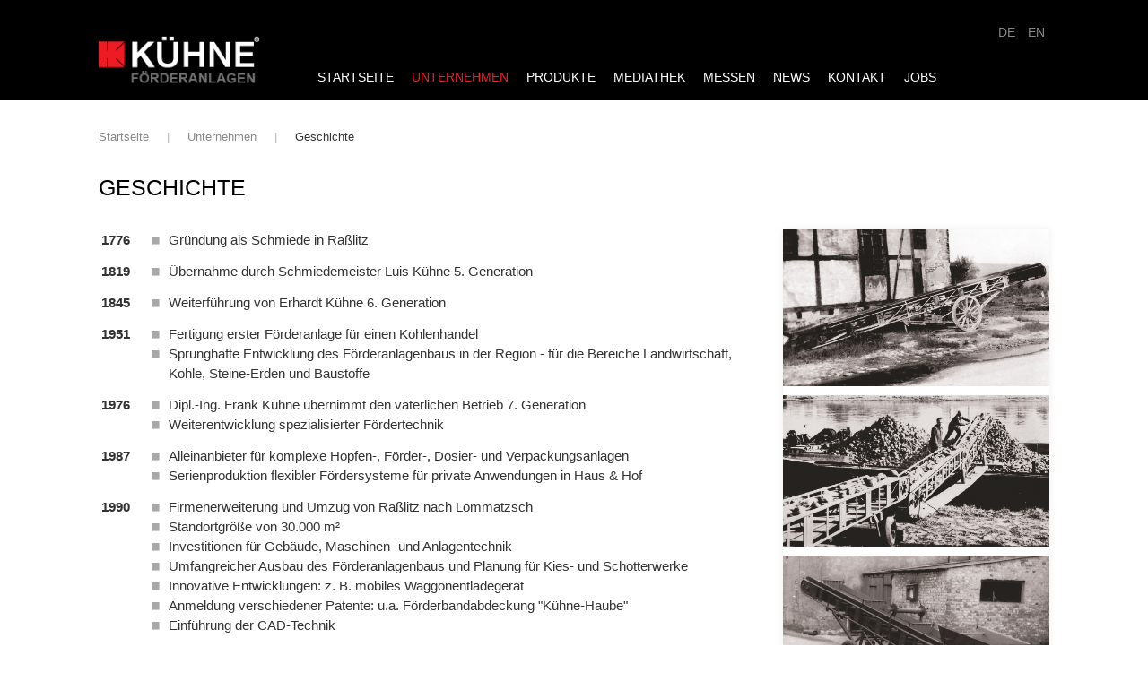

--- FILE ---
content_type: text/html; charset=utf-8
request_url: https://kuehne.com/de/unternehmen/geschichte.html
body_size: 10317
content:
<!DOCTYPE HTML>
<html lang="de-de" dir="ltr"  data-config='{"stickynav":1,"centereddropdown":0,"twitter":0,"plusone":0,"facebook":0,"style":"kuehne"}'>

<head>
<meta http-equiv="X-UA-Compatible" content="IE=edge">
<meta name="viewport" content="width=device-width, initial-scale=1">
<meta charset="utf-8" />
	<base href="https://kuehne.com/de/unternehmen/geschichte.html" />
	<meta name="keywords" content="Kühne Förderanlagen, Hersteller für Föderbänder, Kettenförderer und Dosierbunker" />
	<meta name="author" content="Super User" />
	<meta name="description" content="Kühne Förderanlagen, Hersteller für Föderbänder, Kettenförderer und Dosierbunker" />
	<meta name="generator" content="Joomla! - Open Source Content Management" />
	<title>Geschichte - Kühne Förderanlagen</title>
	<link href="https://kuehne.com/de/unternehmen/geschichte.html" rel="alternate" hreflang="de-DE" />
	<link href="https://kuehne.com/en/the-company/history.html" rel="alternate" hreflang="en-GB" />
	<link href="/templates/yoo_helios/favicon.ico" rel="shortcut icon" type="image/vnd.microsoft.icon" />
	<link href="/plugins/system/jce/css/content.css?aa754b1f19c7df490be4b958cf085e7c" rel="stylesheet" />
	<link href="/media/mod_languages/css/template.css?4c0f5261dce1dd1ef6a4ba24ab5f1039" rel="stylesheet" />
	<link href="/plugins/system/gdpr/assets/css/cookieconsent.min.css" rel="stylesheet" />
	<link href="/plugins/system/gdpr/assets/css/jquery.fancybox.min.css" rel="stylesheet" />
	<style>
div.cc-window.cc-floating{max-width:32em}@media(max-width: 639px){div.cc-window.cc-floating:not(.cc-center){max-width: none}}div.cc-window, span.cc-cookie-settings-toggler{font-size:14px}div.cc-revoke{font-size:14px}div.cc-settings-label,span.cc-cookie-settings-toggle{font-size:12px}div.cc-window.cc-banner{padding:1em 1.8em}div.cc-window.cc-floating{padding:2em 1.8em}input.cc-cookie-checkbox+span:before, input.cc-cookie-checkbox+span:after{border-radius:0px}div.cc-center,div.cc-floating,div.cc-checkbox-container,div.gdpr-fancybox-container div.fancybox-content,ul.cc-cookie-category-list li,fieldset.cc-service-list-title legend{border-radius:0px}div.cc-window a.cc-btn,span.cc-cookie-settings-toggle{border-radius:0px}.cc-window .cc-message {
	margin-bottom: 10px;
}
.cc-message {
	max-width: 100%;
}
div.cc-settings-label {
	width: auto;
	margin-right: 10px;
}
div.cc-settings-label, span.cc-cookie-settings-toggle {
	font-size: 14px;
}
div.cc-checkboxes-container a:not(.cc-btn) {
	padding: 0px 8px 0px 5px;
}
.cc-revoke.cc-bottom {
	left: 0px;
	border-top-left-radius: 0px;
}
@media (max-width:800px ){
	.cc-compliance{display: block;}
	.cc-btn {margin-bottom: 6px;}
}
@media (max-width:600px ){
	div.cc-settings-label {margin-bottom: 5px;}
}
	</style>
	<script src="/media/jui/js/jquery.min.js?4c0f5261dce1dd1ef6a4ba24ab5f1039"></script>
	<script src="/media/jui/js/jquery-noconflict.js?4c0f5261dce1dd1ef6a4ba24ab5f1039"></script>
	<script src="/media/jui/js/jquery-migrate.min.js?4c0f5261dce1dd1ef6a4ba24ab5f1039"></script>
	<script src="/plugins/system/gdpr/assets/js/jquery.fancybox.min.js" defer></script>
	<script src="/plugins/system/gdpr/assets/js/cookieconsent.min.js" defer></script>
	<script src="/plugins/system/gdpr/assets/js/init.js" defer></script>
	<script src="/media/widgetkit/uikit2-7e8b6316.js"></script>
	<script src="/media/widgetkit/wk-scripts-1a94362f.js"></script>
	<script>
var gdprConfigurationOptions = { complianceType: 'opt-in',
																			  cookieConsentLifetime: 365,
																			  cookieConsentSamesitePolicy: '',
																			  cookieConsentSecure: 0,
																			  disableFirstReload: 0,
																	  		  blockJoomlaSessionCookie: 1,
																			  blockExternalCookiesDomains: 1,
																			  externalAdvancedBlockingModeCustomAttribute: '',
																			  allowedCookies: '',
																			  blockCookieDefine: 1,
																			  autoAcceptOnNextPage: 0,
																			  revokable: 1,
																			  lawByCountry: 0,
																			  checkboxLawByCountry: 0,
																			  blockPrivacyPolicy: 0,
																			  cacheGeolocationCountry: 1,
																			  countryAcceptReloadTimeout: 1000,
																			  usaCCPARegions: null,
																			  dismissOnScroll: 0,
																			  dismissOnTimeout: 0,
																			  containerSelector: 'body',
																			  hideOnMobileDevices: 0,
																			  autoFloatingOnMobile: 0,
																			  autoFloatingOnMobileThreshold: 1024,
																			  autoRedirectOnDecline: 0,
																			  autoRedirectOnDeclineLink: '',
																			  showReloadMsg: 0,
																			  showReloadMsgText: 'Applying preferences and reloading the page...',
																			  defaultClosedToolbar: 0,
																			  toolbarLayout: 'basic',
																			  toolbarTheme: 'block',
																			  toolbarButtonsTheme: 'decline_first',
																			  revocableToolbarTheme: 'basic',
																			  toolbarPosition: 'bottom',
																			  toolbarCenterTheme: 'compact',
																			  revokePosition: 'revoke-top',
																			  toolbarPositionmentType: 1,
																			  positionCenterSimpleBackdrop: 0,
																			  positionCenterBlurEffect: 1,
																			  preventPageScrolling: 0,
																			  popupEffect: 'fade',
																			  popupBackground: '#6f6f6f',
																			  popupText: '#ffffff',
																			  popupLink: '#ffffff',
																			  buttonBackground: '#6f6f6f',
																			  buttonBorder: '#ffffff',
																			  buttonText: '#ffffff',
																			  highlightOpacity: '100',
																			  highlightBackground: '#d7181e',
																			  highlightBorder: '#ffffff',
																			  highlightText: '#ffffff',
																			  highlightDismissBackground: '#d7181e',
																		  	  highlightDismissBorder: '#ffffff',
																		 	  highlightDismissText: '#ffffff',
																			  hideRevokableButton: 1,
																			  hideRevokableButtonOnscroll: 0,
																			  customRevokableButton: 0,
																			  customRevokableButtonAction: 0,
																			  headerText: 'Cookies',
																			  messageText: 'Diese Website verwendet Cookies, um Ihnen das bestmögliche Erlebnis auf unserer Website zu ermöglichen.',
																			  denyMessageEnabled: 1, 
																			  denyMessage: 'Sie haben die Verwendung von Cookies abgelehnt. Damit Sie diese Website optimal nutzen können, stimmen Sie bitte der Verwendung von Cookies zu.',
																			  placeholderBlockedResources: 1, 
																			  placeholderBlockedResourcesAction: 'open',
																	  		  placeholderBlockedResourcesText: 'Sie müssen Statistik-Cookies akzeptieren, um diesen Inhalt anzuzeigen.',
																			  placeholderIndividualBlockedResourcesText: 'You must accept cookies from {domain} and reload the page to view this content',
																			  placeholderIndividualBlockedResourcesAction: 0,
																			  placeholderOnpageUnlock: 0,
																			  scriptsOnpageUnlock: 0,
																			  dismissText: 'verstanden',
																			  allowText: 'Ausgewählte zulassen',
																			  denyText: 'Cookies ablehnen',
																			  cookiePolicyLinkText: 'Cookie-Richtlinie',
																			  cookiePolicyLink: '',
																			  cookiePolicyRevocableTabText: 'Cookies',
																			  privacyPolicyLinkText: 'Datenschutzerklärung',
																			  privacyPolicyLink: '',
																			  enableGdprBulkConsent: 0,
																			  enableCustomScriptExecGeneric: 0,
																			  customScriptExecGeneric: '',
																			  categoriesCheckboxTemplate: 'cc-checkboxes-filled',
																			  toggleCookieSettings: 0,
																			  toggleCookieSettingsLinkedView: 0,
 																			  toggleCookieSettingsLinkedViewSefLink: '/de/component/gdpr/',
																	  		  toggleCookieSettingsText: '<span class="cc-cookie-settings-toggle">Settings <span class="cc-cookie-settings-toggler">&#x25EE;</span></span>',
																			  toggleCookieSettingsButtonBackground: '#333333',
																			  toggleCookieSettingsButtonBorder: '#ffffff',
																			  toggleCookieSettingsButtonText: '#ffffff',
																			  showLinks: 1,
																			  blankLinks: '_blank',
																			  autoOpenPrivacyPolicy: 0,
																			  openAlwaysDeclined: 1,
																			  cookieSettingsLabel: 'Cookies:',
															  				  cookieSettingsDesc: 'Choose which kind of cookies you want to disable by clicking on the checkboxes. Click on a category name for more informations about used cookies.',
																			  cookieCategory1Enable: 1,
																			  cookieCategory1Name: 'Notwendig',
																			  cookieCategory1Locked: 1,
																			  cookieCategory2Enable: 0,
																			  cookieCategory2Name: 'Preferences',
																			  cookieCategory2Locked: 0,
																			  cookieCategory3Enable: 1,
																			  cookieCategory3Name: 'Statistik',
																			  cookieCategory3Locked: 0,
																			  cookieCategory4Enable: 0,
																			  cookieCategory4Name: 'Marketing',
																			  cookieCategory4Locked: 0,
																			  cookieCategoriesDescriptions: {},
																			  alwaysReloadAfterCategoriesChange: 1,
																			  preserveLockedCategories: 1,
																			  reloadOnfirstDeclineall: 0,
																			  trackExistingCheckboxSelectors: '',
															  		  		  trackExistingCheckboxConsentLogsFormfields: 'name,email,subject,message',
																			  allowallShowbutton: 1,
																			  allowallText: 'Alle Cookies zulassen',
																			  allowallButtonBackground: '#d7181e',
																			  allowallButtonBorder: '#d7181e',
																			  allowallButtonText: '#ffffff',
																			  allowallButtonTimingAjax: 'fast',
																			  includeAcceptButton: 0,
																			  trackConsentDate: 0,
																			  optoutIndividualResources: 0,
																			  blockIndividualResourcesServerside: 0,
																			  disableSwitchersOptoutCategory: 0,
																			  allowallIndividualResources: 1,
																			  blockLocalStorage: 0,
																			  blockSessionStorage: 0,
																			  externalAdvancedBlockingModeTags: 'iframe,script,img,source,link',
																			  enableCustomScriptExecCategory1: 0,
																			  customScriptExecCategory1: '',
																			  enableCustomScriptExecCategory2: 0,
																			  customScriptExecCategory2: '',
																			  enableCustomScriptExecCategory3: 0,
																			  customScriptExecCategory3: '',
																			  enableCustomScriptExecCategory4: 0,
																			  customScriptExecCategory4: '',
																			  debugMode: 0
																		};var gdpr_ajax_livesite='https://kuehne.com/';var gdpr_enable_log_cookie_consent=1;var gdprUseCookieCategories=1;var gdpr_ajaxendpoint_cookie_category_desc='https://kuehne.com/index.php?option=com_gdpr&task=user.getCookieCategoryDescription&format=raw&lang=de';var gdprCookieCategoryDisabled3=1;var gdprCookieCategoryDisabled4=1;var gdprJSessCook='658a872bf56ee89e63bcb1e3305c02dd';var gdprJSessVal='491dd0df9f55dd70342c4462c2b4609f';var gdprJAdminSessCook='5eb65625f7f1a41baa7e141a06b2defe';var gdprPropagateCategoriesSession=1;var gdprAlwaysPropagateCategoriesSession=1;var gdprFancyboxWidth=700;var gdprFancyboxHeight=800;var gdprCloseText='Schließen';
	</script>
	<link href="https://kuehne.com/de/unternehmen/geschichte.html" rel="alternate" hreflang="x-default" />

<link rel="apple-touch-icon-precomposed" href="/templates/yoo_helios/apple_touch_icon.png">
<link rel="stylesheet" href="/templates/yoo_helios/styles/kuehne/css/theme.css">
<link rel="stylesheet" href="/templates/yoo_helios/styles/kuehne/css/custom.css">
<script src="/templates/yoo_helios/warp/vendor/uikit/js/uikit.js"></script>
<script src="/templates/yoo_helios/warp/vendor/uikit/js/components/autocomplete.js"></script>
<script src="/templates/yoo_helios/warp/vendor/uikit/js/components/search.js"></script>
<script src="/templates/yoo_helios/warp/vendor/uikit/js/components/sticky.js"></script>
<script src="/templates/yoo_helios/warp/vendor/uikit/js/components/tooltip.js"></script>
<script src="/templates/yoo_helios/js/menuAim.js"></script>
<script src="/templates/yoo_helios/warp/js/social.js"></script>
<script src="/templates/yoo_helios/js/theme.js"></script>
<!-- Google Tag Manager -->
<script>
	(function(w,d,s,l,i){w[l]=w[l]||[];w[l].push({'gtm.start': new Date().getTime(),event:'gtm.js'});var f=d.getElementsByTagName(s)[0], j=d.createElement(s),dl=l!='dataLayer'?'&l='+l:'';j.async=true;j.src='https://www.1a3c9a8ebcc58dac607cdcc47329d03d-gdprlock/gtm.js?id='+i+dl;f.parentNode.insertBefore(j,f);})(window,document,'script','dataLayer','GTM-MK8Z3345');
</script>
<!-- End Google Tag Manager -->
</head>

<body class="tm-sidebar-a-right tm-sidebars-1 tm-isblog   tm-navbar-fixed page-122">

<!-- Google Tag Manager (noscript) -->
<noscript><iframe src=https://www.1a3c9a8ebcc58dac607cdcc47329d03d-gdprlock/ns.html?id=GTM-MK8Z3345 height="0" width="0" style="display:none;visibility:hidden"></iframe></noscript>
<!-- End Google Tag Manager (noscript) -->  
  
    <div id="tm-header" class="tm-block-header ">

    
        <div class="tm-block-texture">

                        <nav class="tm-navbar tm-navbar-attached">
                <div class="uk-container uk-container-center ">
                    <div class="uk-flex uk-flex-middle uk-flex-space-between">

                                        <div class="tm-nav-logo uk-hidden-small">
                        <a class="tm-logo uk-hidden-small uk-responsive-width uk-responsive-height" href="https://kuehne.com">
	<p><img class="size-auto" alt="logo" src="/images/kuehne/logo.png" height="57" width="180" /></p></a>
                    </div>
                    
                                        <div class="tm-nav uk-hidden-small">
                        <div class="tm-nav-wrapper"><ul class="uk-navbar-nav uk-hidden-small">
<li><a href="/de/">Startseite</a></li><li class="uk-parent uk-active" data-uk-dropdown="{'preventflip':'y'}" aria-haspopup="true" aria-expanded="false"><a href="/de/unternehmen/vorstellung.html">Unternehmen</a><div class="uk-dropdown uk-dropdown-navbar uk-dropdown-width-1"><div class="uk-grid uk-dropdown-grid"><div class="uk-width-1-1"><ul class="uk-nav uk-nav-navbar"><li><a href="/de/unternehmen/vorstellung.html">Vorstellung</a></li><li class="uk-active"><a href="/de/unternehmen/geschichte.html">Geschichte</a></li><li><a href="/de/unternehmen/download.html">Download</a></li></ul></div></div></div></li><li class="uk-parent" data-uk-dropdown="{'preventflip':'y'}" aria-haspopup="true" aria-expanded="false"><a href="/de/produkte/uebersicht.html">Produkte</a><div class="uk-dropdown uk-dropdown-navbar uk-dropdown-width-1"><div class="uk-grid uk-dropdown-grid"><div class="uk-width-1-1"><ul class="uk-nav uk-nav-navbar"><li><a href="/de/produkte/uebersicht.html">Übersicht</a></li><li><a href="/de/produkte/foerderbaender.html">Förderbänder</a></li><li><a href="/de/produkte/steilfoerderer.html">Steilförderer</a></li><li><a href="/de/produkte/kettenfoerderer.html">Kettenförderer</a></li><li><a href="/de/produkte/aufgabe-dosierbunker.html">Aufgabe- / Dosierbunker</a></li><li><a href="/de/produkte/mobile-waggonumschlag.html">Mobile Waggonumschlag</a></li><li><a href="/de/produkte/umschlagtechnik.html">Umschlagtechnik</a></li><li><a href="/de/produkte/einzelkomponenten.html">Einzelkomponenten</a></li><li><a href="/de/produkte/planung.html">Planung</a></li><li><a href="http://kuehne-haube.de" class="k-haube" target="_blank" rel="noopener noreferrer">Förderbandabdeckung</a></li></ul></div></div></div></li><li><a href="/de/mediathek.html">Mediathek</a></li><li><a href="/de/messen.html">Messen</a></li><li><a href="/de/news.html">News</a></li><li class="uk-parent" data-uk-dropdown="{'preventflip':'y'}" aria-haspopup="true" aria-expanded="false"><a href="/de/kontakt.html">Kontakt</a><div class="uk-dropdown uk-dropdown-navbar uk-dropdown-width-1"><div class="uk-grid uk-dropdown-grid"><div class="uk-width-1-1"><ul class="uk-nav uk-nav-navbar"><li><a href="/de/kontakt/kontakt-vertrieb.html">Kontakt Vertrieb</a></li></ul></div></div></div></li><li><a href="https://jobs.kuehne.com" target="_blank" rel="noopener noreferrer">Jobs</a></li></ul></div>
                    </div>
                    
                                        <div class="tm-search uk-text-right uk-hidden-small">
                        <div class="mod-languages">

	<ul class="lang-inline" dir="ltr">
									<li class="lang-active">
			<a href="https://kuehne.com/de/unternehmen/geschichte.html">
							DE						</a>
			</li>
								<li>
			<a href="/en/the-company/history.html">
							EN						</a>
			</li>
				</ul>

</div>
                    </div>
                    
                                        <a href="#offcanvas" class="uk-navbar-toggle tm-navbar-toggle uk-visible-small" data-uk-offcanvas></a>
                    
                                        <div class="uk-navbar-content uk-navbar-center uk-flex uk-flex-middle uk-visible-small">
                        <a class="tm-logo-small uk-responsive-width uk-responsive-height" href="https://kuehne.com">
	<p><img class="size-auto" alt="logo" src="/images/kuehne/logo.png" height="48" width="150" /></p></a>
                    </div>
                    
                    </div>
                </div>
            </nav>
            
            
            
        </div>
    </div>

       
    
    
    
        <div id="tm-main" class="tm-block-top-main">
        <div class="tm-block-texture">
            <div class="uk-container uk-container-center ">

                <div class="tm-middle uk-grid" data-uk-grid-match data-uk-grid-margin>

                                        <div class="tm-main uk-width-medium-7-10">

                        
                                                <main class="tm-content">

                                                        <ul class="uk-breadcrumb"><li><a href="/de/">Startseite</a></li><li><a href="/de/unternehmen/vorstellung.html">Unternehmen</a></li><li class="uk-active"><span>Geschichte</span></li></ul>
                            
                            <div id="system-message-container">
</div>


	<article class="uk-article" >

	
		<h2 class="uk-article-title">
					Geschichte			</h2>
	
	
	
	
	
		<div>
      
      
            
		
<table class="historie-tbl" border="0">
<tbody>
<tr>
<td valign="top"><span><strong>1776</strong></span></td>
<td>
<ul>
<li>Gründung als Schmiede in Raßlitz</li>
</ul>
</td>
</tr>
<tr>
<td valign="top"><span><strong>1819</strong></span></td>
<td>
<ul>
<li>Übernahme durch Schmiedemeister Luis Kühne&nbsp;5. Generation</li>
</ul>
</td>
</tr>
<tr>
<td valign="top"><span><strong>1845 </strong></span></td>
<td>
<ul>
<li>Weiterführung von Erhardt Kühne&nbsp;6. Generation</li>
</ul>
</td>
</tr>
<tr>
<td valign="top"><span><strong>1951</strong></span></td>
<td>
<ul>
<li>Fertigung erster Förderanlage für einen Kohlenhandel</li>
<li>Sprunghafte Entwicklung des Förderanlagenbaus in der Region - für die Bereiche Landwirtschaft, Kohle, Steine-Erden und Baustoffe</li>
</ul>
</td>
</tr>
<tr>
<td valign="top"><span><strong>1976 </strong></span></td>
<td>
<ul>
<li>Dipl.-Ing. Frank Kühne übernimmt den väterlichen Betrieb&nbsp;7. Generation</li>
<li>Weiterentwicklung spezialisierter Fördertechnik</li>
</ul>
</td>
</tr>
<tr>
<td valign="top"><span><strong>1987 </strong></span></td>
<td>
<ul>
<li>Alleinanbieter für komplexe Hopfen-, Förder-, Dosier- und Verpackungsanlagen</li>
<li>Serienproduktion flexibler Fördersysteme&nbsp;für private&nbsp;Anwendungen in&nbsp;Haus &amp; Hof</li>
</ul>
</td>
</tr>
<tr>
<td valign="top"><span><strong>1990 </strong></span></td>
<td>
<ul>
<li>Firmenerweiterung und Umzug von Raßlitz nach Lommatzsch</li>
<li>Standortgröße von 30.000 m²</li>
<li>Investitionen für Gebäude, Maschinen- und Anlagentechnik</li>
<li>Umfangreicher Ausbau des Förderanlagenbaus und Planung für Kies- und Schotterwerke</li>
<li>Innovative Entwicklungen: z. B. mobiles Waggonentladegerät</li>
<li>Anmeldung verschiedener Patente: u.a. Förderbandabdeckung "Kühne-Haube"</li>
<li>Einführung der CAD-Technik</li>
</ul>
</td>
</tr>
<tr>
<td valign="top"><span><strong>2000 </strong></span></td>
<td>
<ul>
<li>Kontinuierliche Branchenerweiterung: Recycling-, Umwelt-, Chemie- und Lebensmittelbereich</li>
</ul>
</td>
</tr>
<tr>
<td valign="top"><span><strong>2003 </strong></span></td>
<td>
<ul>
<li>Matthias Kühne übernimmt das Familienunternehmen&nbsp;8. Generation</li>
<li>Vater und Sohn bilden eine gute Ergänzung: Erfahrungen und Know-how sowie frischer Unternehmergeist</li>
<li>Erste Messeteilnahmen: Entsorga, BAUMA, IFAT</li>
</ul>
</td>
</tr>
<tr>
<td valign="top"><span><strong>2007 </strong></span></td>
<td>
<ul>
<li>Start der Tragrollenfertigung</li>
</ul>
</td>
</tr>
<tr>
<td valign="top"><span><strong>2008 </strong></span></td>
<td>
<ul>
<li>Beschluss: 3-Jahres-Investplanes</li>
</ul>
</td>
</tr>
<tr>
<td valign="top"><span><strong>2009 </strong></span></td>
<td>
<ul>
<li>Ausbau: "Halle 2" für getrennte Endmontage</li>
<li>Zertifizierung "Eignungsnachweis Klasse C"</li>
</ul>
</td>
</tr>
<tr>
<td valign="top"><span><strong>2010 </strong></span></td>
<td>
<ul>
<li>Erweiterung: Neubau eines repräsentativen Verwaltungsgebäudes</li>
<li>Einführung: 3D-CAD Inventor</li>
</ul>
</td>
</tr>
<tr>
<td valign="top"><span><strong>2011 </strong></span></td>
<td>
<ul>
<li>Baubeginn: "Halle 3" für Lager + Logistik</li>
<li>Zertifizierung "Herstellerqualifikation nach Klasse D"</li>
</ul>
</td>
</tr>
<tr>
<td valign="top"><span><strong>2012 </strong></span></td>
<td>
<ul>
<li>Schrittweise Modernisierung: "Halle 1" für Produktion</li>
<li>Einführung: webbasiertes ERP-Systems "APplus"</li>
</ul>
</td>
</tr>
<tr>
<td valign="top"><span><strong>2016</strong></span></td>
<td>
<ul>
<li>Großauftrag für einen Substrathersteller in Rotterdam, Lieferung in kürzester Zeit</li>
<li>ReDesign unserer Website wurde durch den ESF gefördert</li>
</ul>
</td>
</tr>
<tr>
<td valign="top"><span><strong>2017</strong></span></td>
<td>
<ul>
<li>Zertifizierung nach EN 1090-2 EXC 2</li>
</ul>
</td>
</tr>
<tr>
<td valign="top"><span><strong>2019</strong></span></td>
<td>
<ul>
<li>Größter Auftrag der Firmengeschichte für ein russisches Stahlwerk (1,5-facher Jahresumsatz)</li>
<li>Neubau: Halle 4, neue Endmontage 1.100m² mit modernsten Krananlagen</li>
<li>Anschaffung eines Schweißroboters</li>
<li>Investition in ein neues CNC-Drehbearbeitungszentrum</li>
<li>Neues Produkt: „mobiler LKW-Annahmeförderer“</li>
</ul>
</td>
</tr>
<tr>
<td valign="top"><span><strong>2020</strong></span></td>
<td>
<ul>
<li>Trotz COVID-19 Krise: Neuer Investitionsplan&nbsp;„Blechbearbeitung“ – wir fertigen in Zukunft unsere Blechteile selbst!</li>
<li>Es entsteht eine komplett neue Abteilung</li>
<li>Neue Maschinen: LVD-Faserlaseranlage 4x2m, LVD-Abkantpresse 320t 4,4m</li>
</ul>
</td>
</tr>
<tr>
<td valign="top"><span><strong>2021</strong></span></td>
<td>
<ul>
<li>Umfangreiche Investitionen in die Digitalisierung</li>
<li>Modernste, automatisierte Softwarelösung im Bereich Blechbearbeitung, Industrie 4.0</li>
<li>ERP- und PDM-System auf dem neusten Stand, integrierte Schnittstellen, automatisierte digitale Abläufe, neue Prozesse</li>
<li>Korrosionsschutz auf dem höchsten Niveau, bis C5, jetzt inklusive Kantenverrundung</li>
</ul>
</td>
</tr>
<tr>
<td valign="top"><span><strong>2022</strong></span></td>
<td>
<ul>
<li>Kauf der umliegenden Grundstücke und Sicherung von Baurecht und Erweiterungsmöglichkeiten für die Zukunft.</li>
<li>Neubau einer 280 kWp PV-Anlage, damit erzeugen wir unseren Strom für den Eigenbedarf</li>
</ul>
</td>
</tr>
<tr>
<td valign="top"><span><strong>2023</strong></span></td>
<td>
<ul>
<li>Neubau Halle 5 mit 1380 m² allein für die Blechfertigung; Ideale Anordnung der Maschinen-Laser und Abkantpresse, Blechlager sowie Einführung eines Bahnhofsystemes, womit die Teile für nachfolgende Arbeitsgänge kommissioniert werden</li>
<li>Optimierung des Materialflusses durch die gesamte Fertigung</li>
<li>Investition in eine neue Strahlanlage zur Verbesserung der Qualität im Korrosionsschutz</li>
</ul>
</td>
</tr>
<tr>
<td valign="top"><span><strong>2024</strong></span></td>
<td>
<ul>
<li>Investition in eine neue Trafostation</li>
<li>Investition in ein DMS-System für kaufmännische Dokumente</li>
<li>Wesentliche Erhöhung der Planungsgeschwindigkeit durch optimierte Vorplanung für unsere Kunden</li>
<li>Einführung eines innovativen Verfahrens der Vorbereitung von Schweißnähten</li>
</ul>
</td>
</tr>
</tbody>
</table> 	</div>
	
	
	
	
	
	
</article>


                        </main>
                        
                        
                    </div>
                    
                                                                                                    <aside class="tm-sidebar-a uk-width-medium-3-10"><div class="uk-panel">

<div id="wk-gridbc8" class="uk-grid-width-1-1 uk-grid-width-small-1-1 uk-grid-width-medium-1-1 uk-grid-width-large-1-1 uk-grid-width-xlarge-1-1 uk-grid uk-grid-match uk-grid-small mygallery" data-uk-grid-match="{target:'> div > .uk-panel', row:true}" data-uk-grid-margin  data-uk-scrollspy="{cls:'uk-animation-fade uk-invisible', target:'> div > .uk-panel', delay:300}">

    
    <div>
    
<div class="uk-panel uk-invisible">

    <div class="uk-panel-teaser">

        <figure class="uk-overlay uk-overlay-hover ">

            <img src="/images/kuehne/Hist_01-rgb_2__5-4-16.jpg" alt="Hist 01 Rgb 2  5 4 16" width="1008" height="593">
            
            
                            <div class="uk-overlay-panel uk-overlay-fade uk-flex uk-flex-center uk-flex-middle uk-text-center">
                    <div>

                                                <div>Förderer mit Wagenrad</div>
                        
                        
                    </div>
                </div>
            
                                                                        <a class="uk-position-cover" href="/images/kuehne/Hist_01-rgb_2__5-4-16.jpg" data-lightbox-type="image" data-uk-lightbox="{group:'.wk-1bc8'}" title="Förderer mit Wagenrad"></a>
                                                
        </figure>

    </div>

    
        
        
    
</div>
    </div>

        
    <div>
    
<div class="uk-panel uk-invisible">

    <div class="uk-panel-teaser">

        <figure class="uk-overlay uk-overlay-hover ">

            <img src="/images/kuehne/Hist_02-rgb_2__5-4-16.jpg" alt="Hist 02 Rgb 2  5 4 16" width="1008" height="575">
            
            
                            <div class="uk-overlay-panel uk-overlay-fade uk-flex uk-flex-center uk-flex-middle uk-text-center">
                    <div>

                                                <div>Kartoffelverladung</div>
                        
                        
                    </div>
                </div>
            
                                                                        <a class="uk-position-cover" href="/images/kuehne/Hist_02-rgb_2__5-4-16.jpg" data-lightbox-type="image" data-uk-lightbox="{group:'.wk-1bc8'}" title="Kartoffelverladung"></a>
                                                
        </figure>

    </div>

    
        
        
    
</div>
    </div>

        
    <div>
    
<div class="uk-panel uk-invisible">

    <div class="uk-panel-teaser">

        <figure class="uk-overlay uk-overlay-hover ">

            <img src="/images/kuehne/Hist_03-rgb_2__5-4-16.jpg" alt="Hist 03 Rgb 2  5 4 16" width="1011" height="612">
            
            
                            <div class="uk-overlay-panel uk-overlay-fade uk-flex uk-flex-center uk-flex-middle uk-text-center">
                    <div>

                                                <div>Förderer mit patentierter Rückhaltung</div>
                        
                        
                    </div>
                </div>
            
                                                                        <a class="uk-position-cover" href="/images/kuehne/Hist_03-rgb_2__5-4-16.jpg" data-lightbox-type="image" data-uk-lightbox="{group:'.wk-1bc8'}" title="Förderer mit patentierter Rückhaltung"></a>
                                                
        </figure>

    </div>

    
        
        
    
</div>
    </div>

        
    <div>
    
<div class="uk-panel uk-invisible">

    <div class="uk-panel-teaser">

        <figure class="uk-overlay uk-overlay-hover ">

            <img src="/images/kuehne/Hist_04-rgb_2__5-4-16.jpg" alt="Hist 04 Rgb 2  5 4 16" width="1008" height="499">
            
            
                            <div class="uk-overlay-panel uk-overlay-fade uk-flex uk-flex-center uk-flex-middle uk-text-center">
                    <div>

                                                <div>Serienförderer für Haus &amp; Hof</div>
                        
                        
                    </div>
                </div>
            
                                                                        <a class="uk-position-cover" href="/images/kuehne/Hist_04-rgb_2__5-4-16.jpg" data-lightbox-type="image" data-uk-lightbox="{group:'.wk-1bc8'}" title="Serienförderer für Haus &amp; Hof"></a>
                                                
        </figure>

    </div>

    
        
        
    
</div>
    </div>

        
    <div>
    
<div class="uk-panel uk-invisible">

    <div class="uk-panel-teaser">

        <figure class="uk-overlay uk-overlay-hover ">

            <img src="/images/kuehne/Hist_05-rgb_2__5-4-16.jpg" alt="Hist 05 Rgb 2  5 4 16" width="1008" height="820">
            
            
                            <div class="uk-overlay-panel uk-overlay-fade uk-flex uk-flex-center uk-flex-middle uk-text-center">
                    <div>

                                                <div>Matthias Kühne mit Spielzeugförderbändern</div>
                        
                        
                    </div>
                </div>
            
                                                                        <a class="uk-position-cover" href="/images/kuehne/Hist_05-rgb_2__5-4-16.jpg" data-lightbox-type="image" data-uk-lightbox="{group:'.wk-1bc8'}" title="Matthias Kühne mit Spielzeugförderbändern"></a>
                                                
        </figure>

    </div>

    
        
        
    
</div>
    </div>

    
</div>


<script>
(function($){

    // get the images of the gallery and replace it by a canvas of the same size to fix the problem with overlapping images on load.
    $('img[width][height]:not(.uk-overlay-panel)', $('#wk-gridbc8')).each(function() {

        var $img = $(this);

        if (this.width == 'auto' || this.height == 'auto' || !$img.is(':visible')) {
            return;
        }

        var $canvas = $('<canvas class="uk-responsive-width"></canvas>').attr({width:$img.attr('width'), height:$img.attr('height')}),
            img = new Image,
            release = function() {
                $canvas.remove();
                $img.css('display', '');
                release = function(){};
            };

        $img.css('display', 'none').after($canvas);

        $(img).on('load', function(){ release(); });
        setTimeout(function(){ release(); }, 1000);

        img.src = this.src;

    });

})(jQuery);
</script>
</div></aside>
                                        
                </div>

            </div>
        </div>
    </div>
    
    
    
    
    
    
    <div id="tm-footer" class="tm-block-footer tm-block-dark">
        <div class="tm-block-texture tm-block-padding">
            <div class="uk-container uk-container-center ">

            
                        <section class="tm-footer-bottom uk-grid" data-uk-grid-match="{target:'> div > .uk-panel'}" data-uk-grid-margin>
<div class="uk-width-1-1 uk-width-large-1-2"><div class="uk-panel"><ul class="uk-subnav tm-subnav-bullet">
<li><a href="/images/kuehne/KUEHNE-AGB_02_2011.pdf" target="_blank" rel="noopener noreferrer">AGB</a></li><li><a href="/de/impressum.html">Impressum</a></li><li><a href="/de/datenschutz.html">Datenschutz</a></li><li><a href="/de/kontakt.html">Kontakt</a></li><li><a href="/de/messen.html">Messen</a></li><li><a href="/de/news.html">News</a></li></ul></div></div>

<div class="uk-width-1-1 uk-width-large-1-2"><div class="uk-panel">
	<p>K &amp; K Sondermaschinen und Förderanlagenbau GmbH<br />Mertitzer Straße 37<br />01623 Lommatzsch, Germany <br />Telefon: +49 35241 82090<br />Telefax: +49 35241 820911<br />E-Mail: <span id="cloak7791f8db29d1044fddea8358dfe4db47">Diese E-Mail-Adresse ist vor Spambots geschützt! Zur Anzeige muss JavaScript eingeschaltet sein!</span><script type='text/javascript'>
				document.getElementById('cloak7791f8db29d1044fddea8358dfe4db47').innerHTML = '';
				var prefix = '&#109;a' + 'i&#108;' + '&#116;o';
				var path = 'hr' + 'ef' + '=';
				var addy7791f8db29d1044fddea8358dfe4db47 = '&#105;nf&#111;' + '&#64;';
				addy7791f8db29d1044fddea8358dfe4db47 = addy7791f8db29d1044fddea8358dfe4db47 + 'k&#117;&#101;hn&#101;' + '&#46;' + 'c&#111;m';
				var addy_text7791f8db29d1044fddea8358dfe4db47 = '&#105;nf&#111;' + '&#64;' + 'k&#117;&#101;hn&#101;' + '&#46;' + 'c&#111;m';document.getElementById('cloak7791f8db29d1044fddea8358dfe4db47').innerHTML += '<a ' + path + '\'' + prefix + ':' + addy7791f8db29d1044fddea8358dfe4db47 + '\'>'+addy_text7791f8db29d1044fddea8358dfe4db47+'<\/a>';
		</script></p></div></div>
</section>
            
                        <footer class="tm-footer tm-link-muted">

								<section class="" data-uk-grid-match="{target:'> div > .uk-panel'}" data-uk-grid-margin><div class=" uk-width-1-1 uk-width-large-1-3">
	<p><img src="/images/kuehne/SMWA_ESF_LO_Sachsen_2019.jpg" width="600" height="92" alt="SMWA ESF LO Sachsen 2019 gr" class="size-auto styled" /></p></div>				
				                <div class="uk-width-1-1 uk-width-large-1-3"><a id="tm-anchor-bottom" class="tm-totop-scroller" data-uk-smooth-scroll href="#"></a><div>
                				
				</section>
				
                
            </footer>
            
            </div>
        </div>
    </div>

    <script>
    (function($) {

        var config = $('html').data('config') || {};

        $("img[src*='home_stack']").each(function() {
            var path = this.src.split("/");
                if(path[path.length-3]=="demo"){
                    path[path.length-2] = config.style!="" ? config.style:"default";
                    path = path.join("/").replace('index.php/','');

                    var img = new Image(),
                        $this = this;

                    img.onload = function() { $this.src = path; };
                    img.src    = path;
            }
        });

    })(jQuery);
</script>
<script>
  (function(i,s,o,g,r,a,m){i['GoogleAnalyticsObject']=r;i[r]=i[r]||function(){
  (i[r].q=i[r].q||[]).push(arguments)},i[r].l=1*new Date();a=s.createElement(o),
  m=s.getElementsByTagName(o)[0];a.async=1;a.src=g;m.parentNode.insertBefore(a,m)
  })(window,document,'script','//www.2952759073d266f190226f80e4e635c6-gdprlock/analytics.js','ga');

  ga('create', 'UA-903856-1', 'kuehne.com');
  ga('set', 'anonymizeIp', true);
  ga('send', 'pageview');

</script>
        <div id="offcanvas" class="uk-offcanvas">
        <div class="uk-offcanvas-bar"><div class="uk-panel"><div class="mod-languages">

	<ul class="lang-inline" dir="ltr">
									<li class="lang-active">
			<a href="https://kuehne.com/de/unternehmen/geschichte.html">
							DE						</a>
			</li>
								<li>
			<a href="/en/the-company/history.html">
							EN						</a>
			</li>
				</ul>

</div>
</div>
<ul class="uk-nav uk-nav-offcanvas">
<li><a href="/de/">Startseite</a></li><li class="uk-parent uk-active"><a href="/de/unternehmen/vorstellung.html">Unternehmen</a><ul class="uk-nav-sub"><li><a href="/de/unternehmen/vorstellung.html">Vorstellung</a></li><li class="uk-active"><a href="/de/unternehmen/geschichte.html">Geschichte</a></li><li><a href="/de/unternehmen/download.html">Download</a></li></ul></li><li class="uk-parent"><a href="/de/produkte/uebersicht.html">Produkte</a><ul class="uk-nav-sub"><li><a href="/de/produkte/uebersicht.html">Übersicht</a></li><li class="uk-parent"><a href="/de/produkte/foerderbaender.html">Förderbänder</a><ul><li><a href="/de/produkte/foerderbaender/muldengurtfoerderer-331.html">Muldengurtförderer 331</a></li><li><a href="/de/produkte/foerderbaender/fachwerkbruecke.html">Fachwerkbrücke</a></li><li><a href="/de/produkte/foerderbaender/muldengurtfoerderer-331-hd.html">Muldengurtförderer 331 HD</a></li><li><a href="/de/produkte/foerderbaender/muldengurtfoerderer-331-light.html">Muldengurtförderer 331 light</a></li><li><a href="/de/produkte/foerderbaender/muldengurtfoerderer-326.html">Muldengurtförderer 326</a></li><li><a href="/de/produkte/foerderbaender/flachgurtfoerderer-325.html">Flachgurtförderer 325</a></li><li><a href="/de/produkte/foerderbaender/knickfoerderer.html">Knickförderer</a></li><li><a href="/de/produkte/foerderbaender/teleskopfoerderer.html">Teleskopförderer</a></li><li><a href="/de/produkte/foerderbaender/leichter-standardfoerderer.html">Leichter Standardförderer</a></li></ul></li><li class="uk-parent"><a href="/de/produkte/steilfoerderer.html">Steilförderer</a><ul><li><a href="/de/produkte/steilfoerderer/wellkantenfoerderer-90.html">Wellkantenförderer 90°</a></li><li><a href="/de/produkte/steilfoerderer/deckbankfoerderer-doppelgurtfoerderer.html">Deckbandförderer / Doppelgurtförderer</a></li></ul></li><li class="uk-parent"><a href="/de/produkte/kettenfoerderer.html">Kettenförderer</a><ul><li><a href="/de/produkte/kettenfoerderer/kettengurtfoerderer.html">Kettengurtförderer</a></li><li><a href="/de/produkte/kettenfoerderer/plattenbaender.html">Plattenbänder</a></li><li><a href="/de/produkte/kettenfoerderer/scharnierplattenbaender.html">Scharnierplattenbänder</a></li><li><a href="/de/produkte/kettenfoerderer/restgutraeumer-trogkettenfoerderer.html">Restguträumer / Trogkettenförderer</a></li><li><a href="/de/produkte/kettenfoerderer/spaenefoerderer.html">Späneförderer</a></li></ul></li><li class="uk-parent"><a href="/de/produkte/aufgabe-dosierbunker.html">Aufgabe- / Dosierbunker</a><ul><li><a href="/de/produkte/aufgabe-dosierbunker/abzugsbunker.html">Abzugsbunker</a></li><li><a href="/de/produkte/aufgabe-dosierbunker/spezialbunker.html">Spezialbunker</a></li><li><a href="/de/produkte/aufgabe-dosierbunker/bunkerbaender.html">Bunkerbänder</a></li><li><a href="/de/produkte/aufgabe-dosierbunker/plattenbandbunker.html">Plattenbandbunker</a></li><li><a href="/de/produkte/aufgabe-dosierbunker/aufgabebunker.html">Aufgabebunker</a></li></ul></li><li class="uk-parent"><a href="/de/produkte/mobile-waggonumschlag.html">Mobile Waggonumschlag</a><ul><li><a href="/de/produkte/mobile-waggonumschlag/mobiles-waggonentladegeraet.html">Mobiles Waggonentladegerät</a></li><li><a href="/de/produkte/mobile-waggonumschlag/mobiler-schiffsbelader.html">Mobiler Schiffsbelader</a></li></ul></li><li class="uk-parent"><a href="/de/produkte/umschlagtechnik.html">Umschlagtechnik</a><ul><li><a href="/de/produkte/umschlagtechnik/lkw-annahmefo-rderer.html">LKW-Annahmeförderer</a></li><li><a href="/de/produkte/umschlagtechnik/mobiler-lkw-annahmefoerderer.html">Mobiler LKW-Annahmeförderer</a></li><li><a href="/de/produkte/umschlagtechnik/waggonbeladung.html">Waggonbeladung</a></li></ul></li><li><a href="/de/produkte/einzelkomponenten.html">Einzelkomponenten</a></li><li><a href="/de/produkte/planung.html">Planung</a></li><li><a href="http://kuehne-haube.de" class="k-haube" target="_blank" rel="noopener noreferrer">Förderbandabdeckung</a></li></ul></li><li><a href="/de/mediathek.html">Mediathek</a></li><li><a href="/de/messen.html">Messen</a></li><li><a href="/de/news.html">News</a></li><li class="uk-parent"><a href="/de/kontakt.html">Kontakt</a><ul class="uk-nav-sub"><li><a href="/de/kontakt/kontakt-vertrieb.html">Kontakt Vertrieb</a></li></ul></li><li><a href="https://jobs.kuehne.com" target="_blank" rel="noopener noreferrer">Jobs</a></li></ul></div>
    </div>
    
    
    
</body>
</html>


--- FILE ---
content_type: text/css
request_url: https://kuehne.com/templates/yoo_helios/styles/kuehne/css/custom.css
body_size: 8482
content:
/* Copyright (C) YOOtheme GmbH, YOOtheme Proprietary Use License (http://www.yootheme.com/license) */

/* ========================================================================
   Use this file to add custom CSS easily
   
 ========================================================================== */

@import url(https://fonts.googleapis.com/css?family=Roboto:400,100,100italic,300,300italic,400italic,500,500italic,700,700italic,900,900italic);

.tm-sidebar-a .uk-hidden {
    display: block !important;
    visibility: visible !important;
    height: auto !important;
}

.mod-languages {
    font-size: 14px;
}

.tm-logo.uk-hidden-small p img {
    position: relative;
    top: 9px;
}

.uk-dropdown.uk-dropdown-navbar.uk-dropdown-width-1.uk-dropdown-center.uk-dropdown-bottom {
    left: -14px !important;
    top: 76px !important;
    border-radius: 0px; 
}

/* Background-Verlauf-mod */
body::after,
.tm-block-primary-gradient-intensive {
	/* Permalink - use to edit and share this gradient: http://colorzilla.com/gradient-editor/#ed1c24+30,81c6e6+100 */
	background: #ed1c24; /* Old browsers */
	background-image: -moz-linear-gradient(-45deg,  #ed1c24 30%, #b40d13 100%); /* FF3.6+ */
	background-image: -webkit-gradient(linear, left top, right bottom, color-stop(30%,#ed1c24), color-stop(100%,#b40d13)); /* Chrome,Safari4+ */
	background-image: -webkit-linear-gradient(-45deg,  #ed1c24 30%,#b40d13 100%); /* Chrome10+,Safari5.1+ */
	background-image: -o-linear-gradient(-45deg,  #ed1c24 30%,#b40d13 100%); /* Opera 11.10+ */
	background-image: -ms-linear-gradient(-45deg,  #ed1c24 30%,#b40d13 100%); /* IE10+ */
	background-image: linear-gradient(135deg,  #ed1c24 30%,#b40d13 100%); /* W3C */
	filter: progid:DXImageTransform.Microsoft.gradient( startColorstr='#ed1c24', endColorstr='#b40d13',GradientType=1 ); /* IE6-9 fallback on horizontal gradient */
		
}

/* TeaserItems KategorieSeiten */
.kuehneteaser {
	position: relative;
}
.kuehneteaser .size-auto.styled {
	padding-bottom: 30px;
}
.kuehneteaser .imgcaption {
	position: absolute;
	height: 20px;
	bottom: 30px;
	left: 60px;
}
.kuehneteaser p {
	margin-bottom: 0px;
}
.kuehneteaser-wk .uk-panel-box-secondary {
	-webkit-box-shadow: 0px 0px 0px 1px #dcdcdc inset;
	-moz-box-shadow: 0px 0px 0px 1px #dcdcdc inset;
	box-shadow: 0px 0px 0px 1px #dcdcdc inset;
	background: #f3f3f3;
	padding: 15px;
}
.kuehneteaser-wk .uk-panel-box-secondary:hover {
	background: #dcdcdc;
}
.kuehneteaser-wk a.uk-position-cover {
    color: #888;
    cursor: pointer;
}

.kuehneteaser-wk .uk-panel {
    border: 1px solid #b9b9b9;
}

.kuehneteaser-wk h3 {
    color: #fff !important;
    cursor: pointer;
    font-size: 16px;
    font-weight: bold;
    left: 20px;
    position: absolute;
    text-decoration: none;
    text-transform: uppercase;
    top: 20px;
    line-height: 24px;
}

.uk-article .uk-grid + .uk-grid {
    margin-top: 10px;
}
.uk-grid.messen + .uk-grid.messen {
    margin-top: 15px;
    padding-top: 20px;
    border-top: 1px solid #000;
}
.uk-grid.messen {
    margin-left: 0px;
    padding-left: 0px;
}
.uk-grid.messen > div:first-child {
    padding-left: 0px;
}

.page-120 .tm-block-top-a,
.page-255 .tm-block-top-a{
    margin-top: 109px;
}

/* TeaserItems Single Article */
.item.kuehne {
	background: rgb(248,248,248);
	border: 1px solid #b9b9b9;
	-webkit-border-radius: 0px;
	-moz-border-radius: 0px;
	border-radius: 0px;
	border-bottom-left-radius: 0px;
	-webkit-border-bottom-left-radius: 0px;
	-moz-border-bottom-left-radius: 0px;
	border-bottom-right-radius: 0px;
	-webkit-border-bottom-right-radius: 0px;
	-moz-border-bottom-right-radius: 0px;
	-webkit-box-shadow: 0px 0px 7px 0px rgba(191,191,191,0.3);
	-moz-box-shadow: 0px 0px 7px 0px rgba(191,191,191,0.3);
	box-shadow: 0px 0px 7px 0px rgba(191,191,191,0.3);
	height: 100%;
}
.uk-dropdown-navbar {
    -webkit-box-shadow: 0px 0px 7px 0px rgba(191,191,191,0.4);
	-moz-box-shadow: 0px 0px 7px 0px rgba(191,191,191,0.4);
	box-shadow: 0px 0px 7px 0px rgba(191,191,191,0.4);
}
.item.kuehne-noimg{
	-webkit-border-radius: 0px;
	-moz-border-radius: 0px;
	border-radius: 0px;
	border-top: 3px solid #ed1c24;
}
.item.kuehne img{
	-webkit-border-radius: 0px;
	-moz-border-radius: 0px;
	border-radius: 0px;
	margin-bottom: 0px;
}
.item.kuehne h3{
	margin-top: 10px;
	margin-bottom: 10px;
	line-height: 20px;
	min-height: 40px;
	padding-left: 10px;
	padding-right: 10px;
}
.item.kuehne-noimg h3{
	margin-top: 40px;
}
.tm-main-bottom .item.kuehne h3{
	margin-top: 10px;
	margin-bottom: 10px;
	line-height: 20px;
	min-height: 22px;
	padding-left: 5px;
	padding-right: 5px;
}

.item.kuehne h3,
.item.kuehne h3 a,
.tm-main-bottom .item.kuehne h3,
.tm-main-bottom .item.kuehne h3 a{
	color: #fff;
	text-align: left;
	font-size: 14px;
	text-decoration: none;
	line-height: 18px;
    margin-bottom: 0px;
    margin-top: 0px;
    min-height: 18px;
    padding-left: 10px;
    padding-right: 10px;
}
.item.kuehne .content{
	text-align: left;
	color: #fff;
	border-top: 0px solid rgb(230,230,230);
	background: #2f2f2f;
	padding: 10px;
	padding-top: 13px;
	padding-bottom: 0px;
	line-height: 130%;
	min-height: 30px;
}
.tm-main-bottom .item.kuehne .content{
	font-size: 13px;
}
.tm-main-bottom .item.kuehne .content p{
	margin-bottom: 0px;
}
.item.kuehne .links{
	text-align: center;
}
.item.kuehne .links a{
	background: #ed1c24;
	color: #fff;
	font-size: 14px;
	padding: 6px 20px;
	-webkit-border-radius: 20px;
	-moz-border-radius: 20px;
	border-radius: 20px;	
	
}
.single-content-left {
	padding-left: 15%;
	height: 100%;
	padding-top: 25px;
	padding-bottom: 25px;
	margin: auto 0px;
}
.single-content-left a {
	color: #fff;
	text-decoration: none;
}

.uk-button,
.btn  {
	text-transform: none;
}

/* Contentgrid */
.con100,
.con66,
.con50,
.con33{
	padding-right: 30px;
	padding-left: 0px;
	padding-bottom: 15px;
	float: left;
	box-sizing:border-box;
	-moz-box-sizing:border-box; /* Firefox */
}
.con100, .conrow { width: 100%; }
.con66{ width: 66%; }
.con50{ width: 50%; }
.con33{ width: 33%; }
.conClear{ clear: both; }
.conrow{ display: table; }

/* Dotnav */

.uk-dotnav-contrast > .uk-active > * {
    background: #a2defa none repeat scroll 0 0;
    border-color: #a2defa;
    	-webkit-box-shadow: 0px 0px 7px 0px rgba(191,191,191,0.3);
	-moz-box-shadow: 0px 0px 7px 0px rgba(191,191,191,0.3);
	box-shadow: 0px 0px 7px 0px rgba(191,191,191,0.3);
}
.uk-dotnav-contrast > * > * {
    background: rgba(0, 0, 0, 0) none repeat scroll 0 0;
    border-color: #a2defa;
    -webkit-box-shadow: 0px 0px 7px 0px rgba(191,191,191,0.3);
	-moz-box-shadow: 0px 0px 7px 0px rgba(191,191,191,0.3);
	box-shadow: 0px 0px 7px 0px rgba(191,191,191,0.3);
}
.uk-dotnav-contrast > * > *:hover, 
.uk-dotnav-contrast > * > *:focus {
    background: #a2defa none repeat scroll 0 0;
    border-color: #a2defa;
}

/* Formular */
.home-contact .singleitem{
	padding: 30px 30px 20px;
}
.home-contact .item.kuehne .content {
    border-top: 0px solid rgb(230, 230, 230);
    text-align: left;
}
.home-contact .item.kuehne-noimg{
	background: #fff;
}
.home-contact .componentheading,
.tm-content .componentheading {
	display: none;
}
.home-contact .formTableLeft, 
.home-contact .formTableRight,
.tm-content .formTableLeft, 
.tm-content .formTableRight {
    border: medium none;
    width: 50%;
    padding-left: 15px;
    padding-right: 15px;
}
.home-contact .uk-form input:not([class*="uk-form-width-"]):not([class*="uk-width-"]):not([type="radio"]):not([type="checkbox"]), 
.home-contact .uk-form select:not([class*="uk-form-width-"]):not([class*="uk-width-"]), 
.home-contact .uk-form textarea:not([class*="uk-form-width-"]):not([class*="uk-width-"]),
.tm-content .uk-form input:not([class*="uk-form-width-"]):not([class*="uk-width-"]):not([type="radio"]):not([type="checkbox"]), 
.tm-content .uk-form select:not([class*="uk-form-width-"]):not([class*="uk-width-"]), 
.tm-content .uk-form textarea:not([class*="uk-form-width-"]):not([class*="uk-width-"]) {
    width: 100%;
}
.home-contact .uk-form textarea,
.tm-content .uk-form textarea {
	min-height: 150px;
}
.uk-form select, 
.uk-form textarea, 
.uk-form input:not([type]), 
.uk-form input[type="text"], 
.uk-form input[type="password"], 
.uk-form input[type="datetime"], 
.uk-form input[type="datetime-local"], 
.uk-form input[type="date"], 
.uk-form input[type="month"], 
.uk-form input[type="time"], 
.uk-form input[type="week"], 
.uk-form input[type="number"], 
.uk-form input[type="email"], 
.uk-form input[type="url"], 
.uk-form input[type="search"], 
.uk-form input[type="tel"], 
.uk-form input[type="color"] {
    background: #f9f9f9 none repeat scroll 0 0;
    border: 1px solid rgba(0, 0, 0, 0.26);
    border-radius: 0;
    color: #696e76;
    font-weight: inherit;
    height: 40px;
    max-width: 100%;
    padding: 5px 20px;
    transition: all 0.2s linear 0s;
    margin-top: 8px;
}
#mod_cleverreach_email {
	border: 1px solid rgba(0, 0, 0, 0.26);
}

	
/* Custom */

.uk-button {
	text-transform: none;
	line-height: 40px;
}

em {
    color: #ed1c24;
}

.tm-content h4 {
	font-size: 18px;
	margin-top: 20px;
}

.uk-article h2{
    color: #000;
    font-size: 25px;
    margin-bottom: 25px;
    text-transform: uppercase;
}

.size-auto.styled {
	-webkit-border-radius: 0px;
	-moz-border-radius: 0px;
	border-radius: 0px;
        border: 0px solid #b9b9b9;
	margin-bottom: 10px;
	height: auto;
	padding: 0px;
}
.tm-content .size-auto.styled {
	max-width: 600px;
}

.tm-block-footer.tm-block-dark {
    background-color: #000;
    margin-top: 30px;
}
.page-120 .tm-block-footer.tm-block-dark {
    margin-top: 0px;
}
.tm-block-footer p {
    margin: 0 0 10px;
    color: #fff;
}
.tm-block-footer p a {
    color: #b40d13;
}
.tm-footer.tm-link-muted {
	margin-top: 20px !important;
}
.tm-divider {
	margin-bottom: 20px !important;
    margin-top: 20px !important;
    border-color: #c5c5c5;
}
.tm-footer-top > div {
	margin-top: 20px;
}
.tm-footer-top .uk-panel-title {
	color: #333;
	font-size: 24px;
}
.tm-footer-top a {
	color: #333;
}
.tm-footer-top .mod-newsletter i{
	display: none;
}
.tm-footer-top .mod-newsletter input[type="email"]{
	border-radius: 11px;
}
.tm-footer-top .mod-newsletter input[type="button"] {
	width: 100%;
}

.tm-sidebar-a > div:FIRST-CHILD {
	margin-top: 144px;
}
.tm-sidebar-a > div {
	-webkit-box-shadow: 0px 0px 7px 0px rgba(191,191,191,0.3);
	-moz-box-shadow: 0px 0px 7px 0px rgba(191,191,191,0.3);
	box-shadow: 0px 0px 7px 0px rgba(191,191,191,0.3);
}

	
.uk-navbar-nav > li:FIRST-CHILD {
	
}

.module-header h3 {
	color: #333333;
	text-align: center;
	font-size: 48px;
	line-height: 52px;
}

.tm-block-header.tm-fullscreen .tm-header p.uk-text-large {
    font-size: 28px;
    line-height: 42px;
    font-weight: 300;
    max-width: 60%;
    margin-top: 10px;
}
.tm-block-header.tm-fullscreen .tm-header .uk-heading-large {
    margin-top: 10%;
}

.tm-navbar-fixed .tm-block-header.tm-fullscreen .tm-header,
.tm-navbar-fixed .tm-block-header.tm-fullscreen .tm-container-80,
.tm-navbar-fixed .tm-block-header.tm-fullscreen .tm-header .uk-width-1-1 {
    height: 100%;
}
.tm-block-header.tm-fullscreen .tm-header .header-img {
	position: absolute;
	bottom: 0px;
	right: 0px;
}
.headercontainer {
	height: 100%;
	padding-top: 0px;
}

.tm-block-header.tm-fullscreen[class*="tm-block-primary"] .tm-header .uk-panel p {
    color: #fff !important;
}
.tm-navbar {
    background: #000 none repeat scroll 0 0;
    min-height: 109px;
}
body.page-120 {
    background: #f6f6f6 none repeat scroll 0 0;
}

body.page-120 .uk-sticky-placeholder,
body.page-255 .uk-sticky-placeholder {
    height: 0px !important;
}


body:not(.tm-navbar-bg) [class*="tm-block-primary"] .tm-navbar-centered:not(.tm-navbar-attached) .uk-dropdown {
    background: rgba(255, 255, 255, 1) none repeat scroll 0 0;
}
body:not(.tm-navbar-bg) [class*="tm-block-primary"] .tm-navbar-centered:not(.tm-navbar-attached) .uk-dropdown::before {
    border-bottom-color: rgba(255, 255, 255, 1);
}
.tm-nav-logo {
	padding-top: 30px;
}
.tm-search.uk-text-right {
	margin-top: -40px;
}
.uk-navbar-nav > li > a {
    text-transform: uppercase;
    padding: 0 10px;
    color: #fff;
    letter-spacing: 0;
    height: 40px;
}
.uk-navbar-nav > li.uk-active > a {
    color: #ed1c24;
}
.uk-nav-navbar > li > a,
.uk-nav-side > li > a,
ul.uk-nav-sub,
.uk-breadcrumb {
    text-transform: none;
}
ul.uk-nav-sub {
    padding: 10px 0 10px 20px;
}
.tm-sidebar-a ul.uk-nav-sub {
    padding: 0px 10px 15px 40px;
}

.uk-nav-navbar > li > a:hover,
.uk-nav-navbar > li > a:focus {
  background: none;
  color: #ed1c24 !important;
}
.uk-nav-navbar ul a {
  padding-left: 20px;
}
.uk-nav-navbar ul a:hover {
  background: #f5f5f5;
}

.uk-breadcrumb > li:nth-child(n+2)::before {
    color: rgba(176, 182, 189, 1);
}
.uk-border-rounded {
    border-radius: 11px;
}
.uk-lightbox-content iframe {
	-webkit-border-radius: 18px;
	-moz-border-radius: 18px;
	border-radius: 18px;
}
.html5-video-content {
    height: 480px !important;
    width: 854px !important;
}
.tm-text-uppercase {
    text-transform: none;
}
.tm-block-footer::before {
    background-image: none;
}

.uk-navbar-nav > li:hover > a,
.uk-navbar-nav > li > a:focus,
.uk-navbar-nav > li.uk-open > a {
  color: #ed1c24;
}
body:not(.tm-navbar-bg) [class*="tm-block-primary"] .tm-navbar:not(.tm-navbar-attached) .uk-navbar-nav > li > a,
.uk-nav-navbar > li > a,
.uk-nav-navbar ul a,
.uk-nav-side ul a {
    color: #333;
}
body:not(.tm-navbar-bg) [class*="tm-block-primary"] .tm-navbar:not(.tm-navbar-attached) .uk-navbar-nav > li > a:hover, 
body:not(.tm-navbar-bg) [class*="tm-block-primary"] .tm-navbar:not(.tm-navbar-attached) .uk-navbar-nav > li > a:active,
body:not(.tm-navbar-bg) [class*="tm-block-primary"] .tm-navbar:not(.tm-navbar-attached) .uk-navbar-nav > li > a:focus, 
.uk-nav-navbar > li > a:hover,
.uk-nav-navbar > li > a:focus,
.uk-nav-navbar ul a:hover {
	color: #ed1c24;
}
.uk-nav-sub li.uk-active a{
	color: #ed1c24;
}

.tm-block-footer .tm-footer-top .uk-panel .uk-icon-button::before,
.tm-block-footer .tm-footer-top .uk-panel .uk-icon-button:hover,
.tm-block-footer .tm-footer-top .uk-panel .uk-icon-button:focus {
    background: none;
}

.tm-main-bottom.uk-grid {
	margin-left: -20px;
}
.tm-main-bottom.uk-grid > * {
    padding-left: 20px;
}

* + p, * + ul, * + ol, * + dl, * + blockquote, * + pre, * + address, * + fieldset, * + figure {
    margin-top: 15px;
}

.uk-article-title {
    font-size: 30px;
    line-height: 40px;
}

.tm-sidebar-a > .uk-panel + .uk-panel {
    margin-top: 20px;
}
.tm-sidebar-a > .uk-panel p {
    font-size: 15px;
    line-height: 150%;
}
.tm-top-b h4 {
	font-size: 48px;
	line-height: 48px;
}

.tm-contrast .tm-header {
    text-align: left;
}
.tm-content .uk-article ul {
	margin-top: 10px;
}
.tm-content .uk-article li {
    list-style-type: none;
    display: flex;
    margin-left: 0px;
    padding-left: 0px;
}
.tm-content .uk-article li::before {
    content: "\f04d";
    font-family: 'FontAwesome';
    font-size: 10px;
    color: #a8a8a8;
    position: relative;
    left: -10px;
}

a {
    color: #888;
    cursor: pointer;
    text-decoration: underline;
}
.tm-block-footer p a {
    text-decoration: none;
}
.tm-block-footer p a:hover,
.tm-block-footer p .uk-link:hover {
  color: #ed1c24;
  text-decoration: underline;
}
.uk-slidenav,
a#tm-anchor-bottom {
	text-decoration: none;
}

/*:target:before {
content:"";
display:block;
height:95px;
margin:-95px 0 0;
}*/

.uk-modal-dialog-lightbox,
.uk-lightbox-content,
.uk-lightbox-content img {
	-webkit-border-radius: 0px;
	-moz-border-radius: 0px;
	border-radius: 0px;
}
hr {
    border-color: rgba(0, 0, 0, 0.26) -moz-use-text-color -moz-use-text-color;
    margin: 30px 0;
}

/* Home Module-Menu */

.home-menu-mod {
	text-align: center;
	padding: 0px 30px;
}
.home-menu-mod ul a {
	border-top: 1px solid rgb(230,230,230);
	text-transform: none;
	font-size: 18px;
	color: #333333;
	margin: 0px auto 0px;
	padding-top: 16px;
	padding-bottom: 16px;
}
.home-menu-mod li:FIRST-CHILD a {
	border-top: 0px solid rgb(230,230,230);
}
.home-menu-mod ul a:hover {
	background: #f3f3f3;
	color: #333333;
}

.tm-header .uk-button {
    background: rgba(255, 255, 255, 0) none repeat scroll 0 0;
    border: 1px solid #ffffff;
    box-shadow: inherit;
    color: #ffffff;
    height: 38px;
    line-height: 38px;
    padding: 0 19px;
    text-shadow: inherit;
    text-transform: none;
    margin-bottom: 10px;
    min-width: 180px;
}
.tm-header .uk-button:hover {
  border-color: rgba(255, 255, 255, 0);
  background: #ffffff;
  color: #005288;
}

.single-content-center h4 {
	text-align: center;
	margin-top: 30px;
}
.single-content-center h4 a {
	color: #fff;
}

.my-breadcrumbs {
	position: relative;
    right: 40px;
	width: 100%;
}
.my-breadcrumbs .uk-breadcrumb {
	float: right;
}
.my-breadcrumbs .uk-breadcrumb a {
    text-decoration: none;
}
.tm-main {
	margin-top: 30px;
}
.uk-form select, .uk-form textarea, .uk-form input:not([type]), .uk-form input[type="text"], .uk-form input[type="password"], .uk-form input[type="datetime"], .uk-form input[type="datetime-local"], .uk-form input[type="date"], .uk-form input[type="month"], .uk-form input[type="time"], .uk-form input[type="week"], .uk-form input[type="number"], .uk-form input[type="email"], .uk-form input[type="url"], .uk-form input[type="search"], .uk-form input[type="tel"], .uk-form input[type="color"] {
    -webkit-border-radius: 11px;
	-moz-border-radius: 11px;
	border-radius: 11px;
}

.uk-article-meta {
    color: #8e9194;
    font-size: 12px;
    line-height: 18px;
    margin-bottom: 15px;
    margin-top: 0px;
}
.uk-nav-offcanvas ul a {
    color: #333;
}

/* --------- ContentHeadDesign ------------ */
.tm-header-top.tm-block-primary-gradient-intensive.tm-contrast.tm-fullscreen > .uk-container.uk-container-center > .uk-width-1-1 {
	background: #ed1c24; /* Old browsers */
	background-image: -moz-linear-gradient(-45deg,  #ed1c24 30%, #b40d13 70%); /* FF3.6+ */
	background-image: -webkit-gradient(linear, left top, right bottom, color-stop(30%,#ed1c24), color-stop(70%,#b40d13)); /* Chrome,Safari4+ */
	background-image: -webkit-linear-gradient(-45deg,  #ed1c24 30%,#b40d13 70%); /* Chrome10+,Safari5.1+ */
	background-image: -o-linear-gradient(-45deg,  #ed1c24 30%,#b40d13 70%); /* Opera 11.10+ */
	background-image: -ms-linear-gradient(-45deg,  #ed1c24 30%,#b40d13 70%); /* IE10+ */
	background-image: linear-gradient(135deg,  #ed1c24 30%,#b40d13 70%); /* W3C */
	filter: progid:DXImageTransform.Microsoft.gradient( startColorstr='#ed1c24', endColorstr='#b40d13',GradientType=1 ); /* IE6-9 fallback on horizontal gradient */
	
}
.content_header {
	min-height: 75px;
	background-image: url("../images/newheaderback01.png");
	background-position: 0px top;
}
.tm-header-top {
    padding-top: 0px;
    padding-bottom: 0px;
    margin-bottom: 0px;
    background-image: url("../images/newheaderback03.png");
    background-position: 50% top;
}
.content_header p {
	margin: 0px;
	font-size: 26px;
	padding-top: 10px;
}

.k-homeslide .k-headline {
	font-size: 28px;
	text-transform: uppercase;
	min-height: 80px;
}
.k-homeslide .uk-dotnav-contrast > .uk-active > * {
    background: #a5a5a5 none repeat scroll 0 0;
    border-color: #a5a5a5;
    box-shadow: 0 0 7px 0 rgba(191, 191, 191, 0.3);
    transform: scale(1.0);
}
.k-homeslide .uk-dotnav > * > * {
    background: #000 none repeat scroll 0 0;
    border: 1px solid #000;
    border-radius: 0px;
    box-sizing: content-box;
    display: block;
    height: 10px;
    overflow: hidden;
    text-indent: 100%;
    transition: all 0.1s ease-in-out 0s;
    white-space: nowrap;
    width: 10px;
}

body.page-125 .uk-grid .uk-article .uk-align-left,
body.page-401 .uk-grid .uk-article .uk-align-left {
	max-width: 300px;
}
body.page-125 .uk-grid .uk-article .uk-align-left img,
body.page-401 .uk-grid .uk-article .uk-align-left img {
	-webkit-box-shadow: 0px 0px 7px 0px rgba(191,191,191,0.3);
	-moz-box-shadow: 0px 0px 7px 0px rgba(191,191,191,0.3);
	box-shadow: 0px 0px 7px 0px rgba(191,191,191,0.3);
}

.tm-block-footer .uk-subnav {
    display: block;
    flex-wrap: unset;
}
.tm-block-footer .uk-subnav > * {
    float: none;
}
.tm-block-footer .tm-subnav-bullet > li {
    display: block;
    list-style-type: none;
    list-style: none;
    margin-left: 0;
    padding-bottom: 0px;
    padding-left: 15px;
}
.tm-block-footer .tm-subnav-bullet > li::before {
    content: "\f04d";
    font-family: 'FontAwesome';
    font-size: 10px;
    color: #a8a8a8;
    position: relative;
    top: -2px;
}
.tm-block-footer p {
    color: #b0b6bd;
    font-size:15px;
    line-height: 26px;
    margin: 0 0 10px;
}
.tm-block-footer .tm-subnav-bullet > li a {
    text-decoration: none;
}


.uk-dropdown.uk-dropdown-navbar {
	top: 80px !important;
        background: rgba(0,0,0,0.86);
        color: #fff;
        box-shadow: none;
}
.uk-dropdown.uk-dropdown-navbar li > a {
    color: #fff;
    border-top: 1px solid rgba(255,255,255,0.25);
    margin-left: 25px;
    padding-left: 0px;
    margin-right: 25px;
    padding-right: 0px;
}
.uk-dropdown.uk-dropdown-navbar li:first-child > a {
    border-top: 0px solid rgba(255,255,255,0.25);
}
.uk-dropdown.uk-dropdown-navbar .uk-nav.uk-nav-navbar,
.uk-dropdown.uk-dropdown-navbar .uk-nav.uk-nav-navbar a{
    font-size: 12px !important;
}

.uk-nav-side > li.uk-active > a {
    background: none;
    box-shadow: 1px 1px 0 rgba(255, 255, 255, 0) inset, 1px 1px 1px rgba(0, 0, 0, 0);
    color: #ed1c24;
    text-shadow: 1px 1px 1px rgba(0, 0, 0, 0);
}
.uk-nav-side > li > a:hover,
.uk-nav-side > li > a:focus {
  background: none;
  box-shadow: none;
}
.uk-nav-side > li > a {
    padding: 0px 25px;
    text-transform: uppercase;
    font-weight: bold;
}
.uk-nav-side .uk-nav-sub > li > a {
    padding: 0px 0px;
    text-transform: uppercase;
}

.uk-nav-side > li:first-child {
    display: none;
}

.kuehnegal .uk-overlay-icon::before {
    content: "";
}

.item.singleitem.kuehne .uk-overlay-icon::before {
    content: "" !important;
}
.item.singleitem.kuehne .uk-overlay-panel {
    background: #ed1c24 none repeat scroll 0 0;
    opacity: 0;
}

.page-120 .tm-block-top-b .tm-block-padding,
.page-255 .tm-block-top-b .tm-block-padding{
    padding-bottom: 40px;
    padding-top: 40px;
}

.uk-nav-navbar > li > a.k-haube:hover,
.uk-nav-navbar > li > a.k-haube:focus {
    color: #68b500 !important;
}


.uk-nav-parent-icon > .uk-parent.uk-open > a::after,
.uk-nav-parent-icon > .uk-parent > a::after {
    content: "";
}

.tm-sidebar-a > .k-sidemenu {
    box-shadow: none;
    border: none;
    padding-top: 0px;
}
.tm-sidebar-a > .k-sidemenu > .uk-nav-side {
    margin-top: -5px;
}

/* --------- Archiv Ansicht ------------ */

.archive .uk-article h2 {
    text-transform: none;
}

.archive .filters {
    display: none;
}
.archive .uk-button.uk-button-primary {
    background: none;
    color: #ed1c24;
    padding: 0px;
    height: 20px;
    min-height: 20px;
    margin-top: -60px;
}
.archive .uk-button.uk-button-primary:hover,
.archive .uk-button.uk-button-primary:focus {
  background: none;
  color: #ed1c24;
  /* 2 */
  outline: none;
  /* 3 */
  text-decoration: none;
  background-image: none;
  box-shadow: none;
}

.archive .uk-article + .uk-article {
    border-top: 1px solid rgba(0, 0, 0, 1);
    padding-top: 25px;
}

.tm-sidebar-a > .uk-panel-box-secondary {
    box-shadow: none;
    background: #ebebeb;
    padding-left: 30px;
    margin-top: 100px !important;
}

.tm-sidebar-a > .uk-panel-box-secondary .uk-panel-title {
    color: #000;
    font-size: 22px;
}
.tm-sidebar-a > .uk-panel-box-secondary li a {
    color: #000;
    font-size: 15px;
    text-transform: uppercase;
    text-decoration: none;
}
.tm-sidebar-a > .uk-panel-box-secondary li a:hover {
    color: #ed1c24;
}
.tm-sidebar-a > .uk-panel-box-secondary .uk-list-line > li:nth-child(n+2) {
    border-top: 0px solid rgba(0, 0, 0, 0.06);
    margin-top: 5px;
    padding-top: 0px;
}
.archive img {
    border: 1px solid #b9b9b9;
}

.tm-block-top-a {
    border-bottom: 3px solid #000;
}
.tm-block-footer .tm-block-padding {
    padding-bottom: 30px;
    padding-top: 30px;
}

.historie-tbl ul {
    margin: 0px !important;
}
.historie-tbl td {
    padding-bottom: 10px !important;
}

/* --------- Home-Down-Link ------------ */

.k-down {
    height: 0;
    position: relative;
    text-align: center;
    top: -50px;
    width: 100%;
}
.k-downlink::before {
    content: "\f107";
    font-family: FontAwesome;
}
.k-downlink {
    box-sizing: border-box;
    color: rgba(255,255,255,0.5);
    display: inline-block;
    font-size: 50px;
    height: 50px;
    line-height: 50px;
    text-align: center;
    transition: all 0.1s ease-in-out 0s;
    width: 50px;
    text-decoration: none;
}
.k-downlink:hover {
    color: #fff;
    text-decoration: none;
}

.page-120 .uk-overlay-background,
.page-255 .uk-overlay-background{
    background: rgba(237, 28, 36, 1) none repeat scroll 0 0;
}

.kuehneteaser-wk .uk-text-center {
    text-align: left !important;
}

/* --------- DL-Table ------------ */


.uk-table.kue-dl-table td a {
    line-height: 17px !important;
    color: #000;
    text-decoration: none;
}
.uk-table.kue-dl-table td a:hover {
    color: #888;
}
.kue-dl-table-hl {
    color: #000;
    text-transform: uppercase;
    border-bottom: 1px solid #000;
    font-weight: bold;
  font-size: 16px !important;
}


.tm-totop-scroller {
    top: 60px !important;
    left: calc(100% - 20px) !important;
}
.tm-footer img {
	max-width: 333px;
	margin-left: -25px;
}

@media (max-width: 960px) {
	.tm-totop-scroller {
		top: 0px !important;
		left: calc(50% - 20px) !important;
	}
	.tm-footer img {
		max-width: 600px;
		margin-left: 0px;
	}
}

#side-fix{
	position: fixed;
    right: 0px;
    top: 25vh;
    background: #e2001a;
    z-index: 999;
	padding: 0px;
	color: #fff;
	box-shadow: 0px 0px 15px #999;
}

#side-fix a{
	color: #fff;
}

#side-fix p{

	padding: 0px;
	margin: 0px;
    /* background: #ed1c24;    */
    margin-bottom: 1px;
}

@media (max-width: 767px) {

	#side-fix{
		bottom: 0;
		top: auto;
		width: 100%;
	}

	#side-fix p{
		text-align: center;
	}
}







/* --------- Responsives ------------ */

/*== Up to 1100px ======================================================
========================================================================*/
/* Landscape phone to portrait tablet */
@media (max-width: 1100px) {
	.tm-block-header.tm-fullscreen .tm-block-texture,
	.tm-block-header.tm-fullscreen {
	    height: 100vh;
	}
	.tm-navbar-fixed .tm-block-header.tm-fullscreen .tm-header {
	    margin-top: -100px;
	    padding-top: 120px;
	}
	.tm-block-header.tm-fullscreen .tm-header p.uk-text-large {
	    font-size: 24px;
	    font-weight: 300;
	    line-height: 38px;
	}
	.content_header {
		background-position: -80px top;
	}
}

/*== Up to 980px ======================================================
========================================================================*/
/* Landscape phone to portrait tablet */
@media (max-width: 980px) {
	.tm-block-header.tm-fullscreen .tm-block-texture,
	.tm-block-header.tm-fullscreen {
	    height: 100vh;
	}
	.uk-navbar-nav > li > a {
		font-size: 12px;
		padding: 0 5px;
	}
	.content_header {
		background-position: -100px top;
	}
        .k-homeslide .k-headline {
            font-size: 24px;
        }
}

/*== Up to 768px ======================================================
========================================================================*/
/* Landscape phone to portrait tablet */
@media (max-width: 768px) {
	.content_header {
		background-image: url("../images/newheaderback02.png");
		background-position: right top;
	}
	.tm-block-header.tm-fullscreen .tm-header p.uk-text-large {
	    font-size: 20px;
	    line-height: 26px;
	}
	.uk-navbar-center {
	    margin-left: auto;
	    margin-right: 0px;
		margin-top: 15px;
	}
	.uk-breadcrumb {
		display: none;
	}
	.content_header p {
	    font-size: 22px;
	}	
	.uk-article-title {
	    font-size: 24px;
	    line-height: 34px;
	}
	body {
	    font-size: 14px;
	    line-height: 22px;
	}
	.uk-panel-title {
	    font-size: 16px;
	    line-height: 23px;
	    margin-bottom: 20px;
	}
	.uk-nav-side > li > a {
	    font-size: 12px;
	    letter-spacing: 0;
	    margin-bottom: 0;
	}
	.tm-sidebar-a > .uk-panel p {
	    font-size: 12px;
	    line-height: 150%;
	}
	.tm-sidebar-a > div:first-child {
	    margin-top: 40px;
	}
	.module-header h3,
	.tm-top-b h4,
	h1 {
	    font-size: 32px;
	    line-height: 32px;
	}
	.single-content-left {
	    padding-left: 7%;
		padding-bottom: 20px;
	    padding-top: 20px;
	}
	.tm-block-padding, .tm-block-large-padding {
	    padding-bottom: 40px;
	    padding-top: 40px;
	}
	.uk-timeline-content {
	    font-size: 12px;
		line-height: 18px;
	}
	.uk-text-large {
	    font-size: 22px;
	}
	.uk-heading-large {
	    font-size: 38px;
	    line-height: 50px;
	}
	.tm-block-header.tm-fullscreen .tm-header .uk-heading-large {
	    margin-top: 3%;
		margin-bottom: 10px;
	}
	.size-auto.styled {
	    width: 100%;
	}
	.tm-block-header.tm-fullscreen .tm-header {
	    padding-bottom: 15px;
	}
	.tm-block-header.tm-fullscreen .tm-header p.uk-text-large {
	    max-width: 100%;
		margin-bottom: 10px;
	}
	.size-auto.styled.flag {
	    width: 27px;
	}
        .k-homeslide .k-headline {
            font-size: 20px;
        }
        .uk-article h2 {
            font-size: 22px;
            line-height: 30px;
            margin-bottom: 15px;
        }
}

/*== Up to 580px ======================================================
========================================================================*/
/* Landscape phone to portrait tablet */
@media (max-width: 580px) {
	.tm-block-header.tm-fullscreen .tm-block-texture,
	.tm-block-header.tm-fullscreen {
	    height: 120vh;
	}
	.module-header h3,
	.tm-top-b h4,
	h1, .uk-h1 {
	    font-size: 28px;
	    line-height: 34px;
	}
	.item.kuehne h3, .item.kuehne h3 a {
	    font-size: 22px;
	}
	.home-menu-mod ul a {
	    font-size: 15px;
	    padding-bottom: 13px;
	    padding-top: 13px;
	}
	.uk-text-large {
	    font-size: 18px;
	    line-height: 26px;
	}
	.home-contact .formTableLeft, 
	.home-contact .formTableRight, 
	.tm-content .formTableLeft, 
	.tm-content .formTableRight {
	    padding-left: 5px;
	    padding-right: 5px;
	    width: 100%;
		float: left;
	}
	.single-content-left {
		max-width: 90%;
	    padding-bottom: 15px;
	    padding-left: 10%;
	    padding-top: 15px;
	}
	.tm-block-header.tm-fullscreen .tm-header .header-img {
	    display: none;
	}
	.tm-content .con50,
	.tm-content .con33,
	.tm-content .con66 {
		width: 100%;
	}
	.content_header p {
	    font-size: 18px;
	}
        
        .k-homeslide .k-headline {
            font-size: 18px;
        }
}

/*== Up to 428px ======================================================
========================================================================*/
/* Landscape phone to portrait tablet */
@media (max-width: 428px) {
	
	.tm-block-header.tm-fullscreen .tm-header .header-img {
	    display: none;
	}
	.tm-block-header.tm-fullscreen .tm-header p.uk-text-large {
	    font-size: 16px;
	    line-height: 26px;
	}
	.k-homeslide .k-headline {
            font-size: 15px;
        }
}

/* ========================================================================
   cookie-meldung
 ========================================================================== */
.mfp-bg {
    opacity: 0.1;
}
.cadre_alert_cookies {
    bottom: -8px !important;
}
.cadre_inner_alert_cookies {
	background-color: transparent !important;
}
.cadre_inner_texte_alert_cookies {
	position: relative;
    z-index: 2002000;
    top: 0px;
    left: 0px;
    bottom: 0px;
    right: 0px;
    border-radius: 0px;
    padding: 10px;
    background: rgba(255, 255, 255, 0.9);
	border: solid 0px #ed1c24; /*Kundenfarbe*/
    width: 100%;
    box-sizing: content-box;
}
.cadre_texte p {
    margin: 0px;
    margin-top: 7px;
    font-size: 12px;
    line-height: 14px;
}
#cadre_alert_cookies .cadre_bouton.pull-left {
    float: right !important;
}

/* ========================================================================
   Responsives Tebelle
 ========================================================================== */


@media screen and (max-width:768px) {
	
	table, tr, td {
		padding:0;
	}

	table {
		border:none;
	}
  
    .uk-table {
        border: 0px solid #f2f2f3;
    }

	thead {
		display:none;
	}

	tr {
		float: left;
		width: 100%;
		margin-bottom: 15px;
        border: 1px solid #f2f2f3;
	}
  
    .uk-table th, .uk-table td {
        border-top: 0px solid #f2f2f3;
    }

	td, .uk-table.kue-dl-table td {
		float: left;
		width: 100% !important;
		padding:6px;
        border-bottom: 1px solid #fff;
	}

	td::before {
		content:attr(data-label);
		width: 20%;
		float:left;
		padding:5px;
		font-weight: bold;
		margin:-5px;
	}
   
}

.mygallery .uk-overlay-panel div > div{
	background: rgba(0,0,0,0.6);
    padding: 5px;
}

.uk-modal-caption{
    background: #ed1c24;
    padding: 5px;  
}

